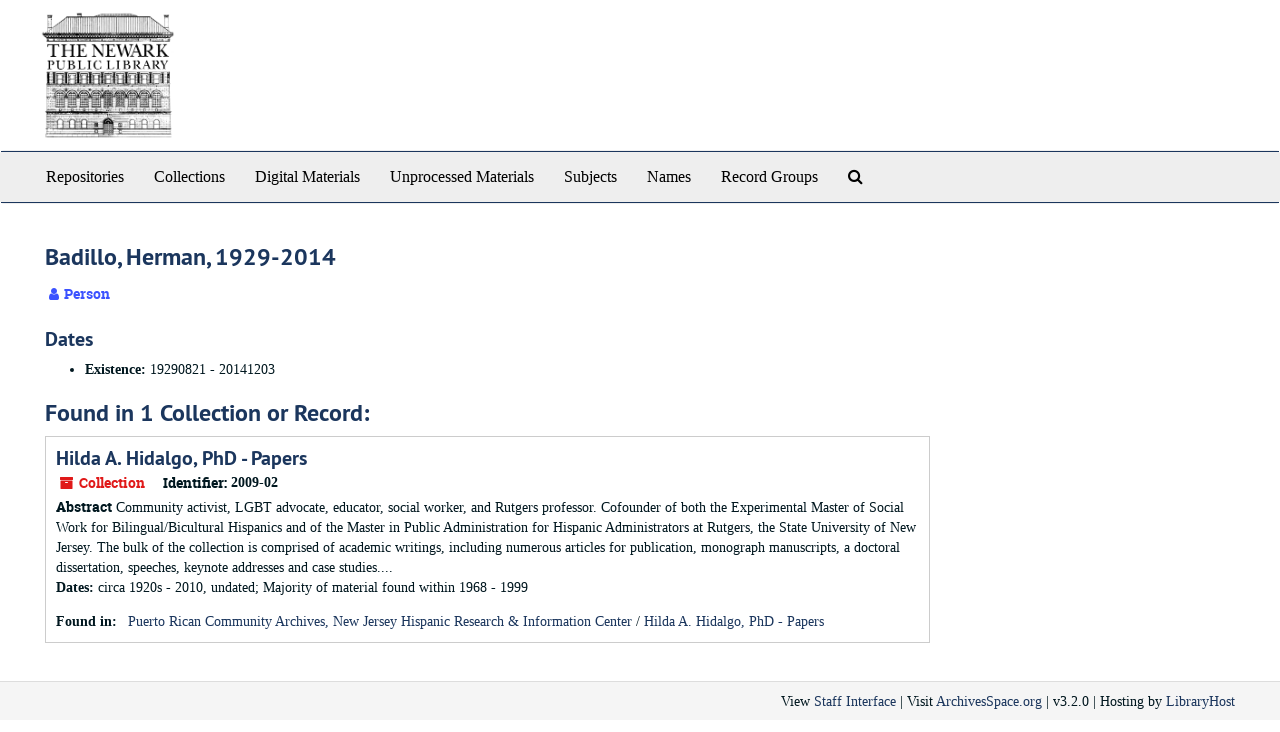

--- FILE ---
content_type: text/html;charset=utf-8
request_url: https://newarkpubliclibrary.libraryhost.com/agents/people/474
body_size: 2821
content:
<!DOCTYPE html>
<html lang="en">
<head>
	<meta charset="utf-8"/>
	<meta http-equiv="X-UA-Compatible" content="IE=edge"/>
	<meta name="viewport" content="width=device-width, initial-scale=1">
	<link href="/favicon.ico" rel="shortcut icon" type="image/x-icon" />
	<title>Badillo, Herman, 1929-2014 | Welcome to the Newark Public Library</title>
	<meta name="csrf-param" content="authenticity_token" />
<meta name="csrf-token" content="6jq3WwKQhm8Q84AXHxyKpRz2WgxBFXn6OcVIZwhcVNPyTe17ycSe6zzmM-mYHjg_WimalTCU6tZD9T8FPonDfw" />

		<meta name="referrer" content="origin-when-cross-origin" />

	<script>
	 var APP_PATH = '/';
	</script>

	<link rel="stylesheet" media="all" href="/assets/application-1b293111e48416854f73ba8c601daf7749d7a60452a59e30cc5c19e009c1da5b.css" />
	<script src="/assets/application-db0d89f9ce4b580a5d3075065af4aa2cef2420fd0b7c5a16d8d8a4475698bf99.js"></script>

	  <script type="application/ld+json">
    {
  "@context": "http://schema.org/",
  "@type": "Person",
  "@id": "https://newarkpubliclibrary.libraryhost.com/agents/people/474",
  "name": "Badillo, Herman, 1929-2014",
  "sameAs": "n81128046"
}
  </script>


			<!-- Begin plugin layout -->
			<link rel="stylesheet" type="text/css" href="/assets/style.css">

			<!-- End plugin layout -->

<!-- HTML5 shim and Respond.js for IE8 support of HTML5 elements and media queries -->
<!-- WARNING: Respond.js doesn't work if you view the page via file:// -->
<!--[if lt IE 9]>
	<script src="https://oss.maxcdn.com/html5shiv/3.7.3/html5shiv.min.js"></script>
	<script src="https://oss.maxcdn.com/respond/1.4.2/respond.min.js"></script>
<![endif]-->
</head>

<body>
	<div class="skipnav">
  <a class="sr-only sr-only-focusable" href="#maincontent">Skip to main content</a>
</div>


	<div class="container-fluid no-pad">
		<section  id="header">
  <a href="/"><img class="logo" src="https://newarkpubliclibrary.libraryhost.com/assets/logo.png" alt="Welcome to the Newark Public Library" /></a>
</section>

		<section id="navigation">
  <nav class="navbar navbar-default" aria-label="top-level navigation">
    <div class="container-fluid navbar-header top-bar">
      <button type="button" class="navbar-toggle collapsed" data-toggle="collapse" data-target="#collapsemenu"
              aria-expanded="false">
        <span class="sr-only">Toggle Navigation</span>
        <span class="icon-bar"></span>
        <span class="icon-bar"></span>
        <span class="icon-bar"></span>
      </button>
      <div class="collapse navbar-collapse" id="collapsemenu">
        <ul class="nav nav navbar-nav">
            <li><a href="/repositories">Repositories</a></li>
            <li><a href="/repositories/resources">Collections</a></li>
            <li><a href="/objects?limit=digital_object">Digital Materials</a></li>
            <li><a href="/accessions">Unprocessed Materials</a></li>
            <li><a href="/subjects">Subjects</a></li>
            <li><a href="/agents">Names</a></li>
            <li><a href="/classifications">Record Groups</a></li>
            <li><a href="/search?reset=true" title="Search The Archives">
                <span class="fa fa-search" aria-hidden="true"></span>
                <span class="sr-only">Search The Archives</span>
              </a>
            </li>
        </ul>
      </div>
    </div>
  </nav>
</section>

	</div>

	<section id="content" class="container-fluid">
		<a name="maincontent" id="maincontent"></a>
		
		
<div id="main-content" class="agents">

  <div class="row" id="info_row">
    <div class="information col-sm-7">
      

<h1>
    Badillo, Herman, 1929-2014
</h1>


<div class="badge-and-identifier">
  <div class="record-type-badge agent">
    <i class="fa fa-user"></i>&#160;Person 
  </div>
</div>

    </div>
    <div class="page_actions col-sm-5 right">
      <div title="Page Actions" class="text-right">
 <ul class="list-inline">
      <li class="large-badge  align-center">
              <a id="staff-link" href="#" class="btn btn-default hide" target="_blank">
        <i class="fa fa-pencil fa-3x"></i>
        <br/>
        Staff Only
    </a>

      </li>
 </ul>
</div>

    </div>
  </div>


<div class="row">
  <div class="col-sm-9">
      <h3>Dates</h3>
  <ul>
      <li>
        <b>Existence:</b>     19290821

     - 
    20141203


      </li>
  </ul>

    

    
    
    
    
    
    
    
    
    
    
    
    
    
      <h2>Found in 1 Collection or Record:</h2>
  
       <div class="recordrow" style="clear:both" data-uri="/repositories/4/resources/296">
     

<h3>
    <a class="record-title" href="/repositories/4/resources/296">
      Hilda A. Hidalgo, PhD - Papers
    </a>
</h3>


<div class="badge-and-identifier">
  <div class="record-type-badge resource">
    <i class="fa fa-archive"></i>&#160;Collection 
  </div>
    <div class="identifier">
      <span class="id-label">Identifier:</span>&#160;<span class="component">2009-02</span>
    </div>
</div>

     <div class="recordsummary" style="clear:both">

          <div class="abstract single_note"><span class='inline-label'>Abstract</span>
             Community activist, LGBT advocate, educator, social worker, and Rutgers professor. Cofounder of both the Experimental Master of Social Work for Bilingual/Bicultural Hispanics and of the
Master in Public Administration for Hispanic Administrators at Rutgers, the State University of New
Jersey. The bulk of the collection is comprised of academic writings, including numerous articles for
publication, monograph manuscripts, a doctoral dissertation, speeches, keynote addresses and case
studies....
          </div>

      <div class="dates">

          <strong><span class="translation_missing" title="translation missing: en.dates">Dates</span>: </strong>
        circa 1920s - 2010, undated; Majority of material found within 1968 - 1999
      </div>

      <div class="result_context">
        <strong>Found in: </strong>
        <span  class="repo_name">
          <a href="/repositories/4">Puerto Rican Community Archives, New Jersey Hispanic Research &amp; Information Center</a>
        </span>

            /
            <span class="resource_name">
              <a href="/repositories/4/resources/296">Hilda A. Hidalgo, PhD - Papers</a>
            </span>
      </div>



   </div>

   </div>

  

  </div>


  </div>
</div>

	</section>

	<script  type="text/javascript" >
		$(".upper-record-details .note-content").each(function(index, element){$(this).readmore(450)});
	</script>

	<div class="panel-footer">
	<div class="container-fluid footer">
  <div class="row-fluid">
  	<div class="col-sm-12">
    	<p>View <a href="https://newarkpubliclibrary.libraryhost.com/admin">Staff Interface</a> | Visit <a href="http://archivesspace.org">ArchivesSpace.org</a> | v3.2.0 | Hosting by <a href="https://libraryhost.com">LibraryHost</a></p>
    </div>
  </div>
  </div>
</div>


			<script>
				FRONTEND_URL = "https://newarkpubliclibrary.libraryhost.com/admin";
				RECORD_URI = "/agents/people/474";
				STAFF_LINK_MODE = "edit";
			</script>

</body>
</html>
